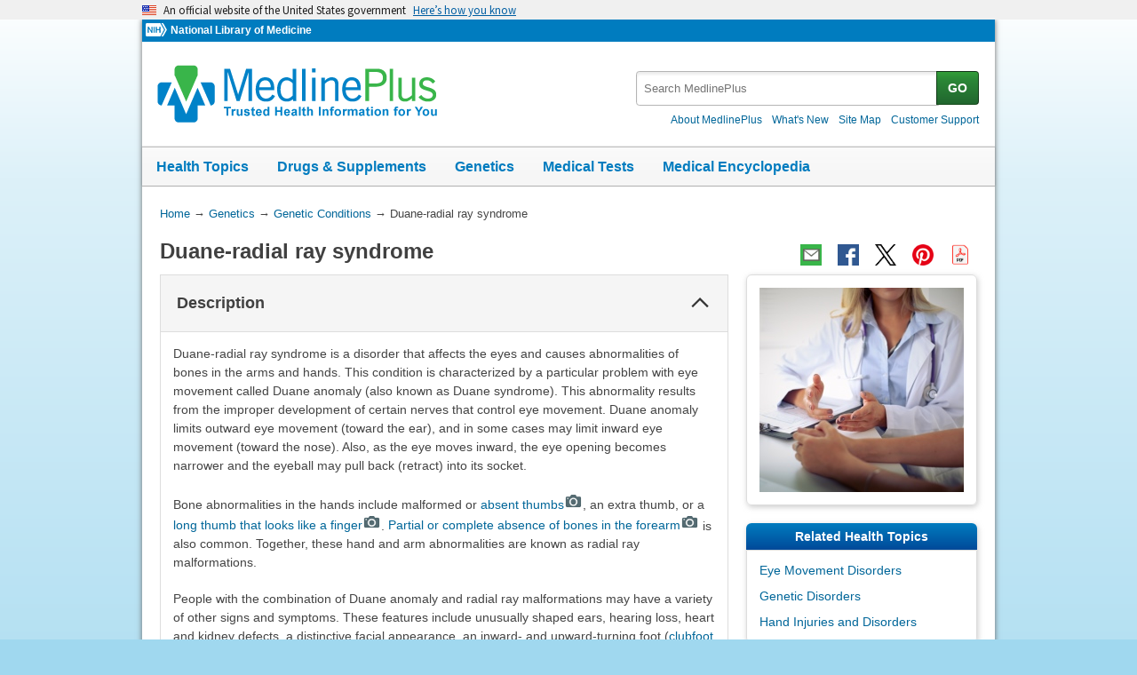

--- FILE ---
content_type: text/html
request_url: https://medlineplus.gov/genetics/condition/duane-radial-ray-syndrome/
body_size: 9115
content:

<!DOCTYPE html>
<html lang="en" id="genetic_condition" class="nojs us" data-root="https://medlineplus.gov/">

    <head>

        <meta charset="utf-8" />
        <meta http-equiv="X-UA-Compatible" content="IE=edge,chrome=1" />
        <meta http-equiv="window-target" content="_top" />
        <meta http-equiv="Content-Type" content="text/html; charset=UTF-8" />
        <meta name="viewport" content="width=device-width, initial-scale=1" />

        

        

        <link rel="canonical" href="https://medlineplus.gov/genetics/condition/duane-radial-ray-syndrome/" />

        

  
        <link href="https://medlineplus.gov/genetics/condition/duane-radial-ray-syndrome/" hreflang="x-default" rel="alternate">
  



        <meta name="ac-dictionary" content="medlineplus-ac-dictionary" />

        <meta name="description" content="Duane-radial ray syndrome is a disorder that affects the eyes and causes abnormalities of bones in the arms and hands. Explore symptoms, inheritance, genetics of this condition." />

        

        <link rel="shortcut icon" href="https://medlineplus.gov/images/favicon.ico" type="image/x-icon" />
        <link rel="apple-touch-icon" href="https://medlineplus.gov/images/touch-icon.png" />

        
        <meta property="fb:app_id" content="1042245625821448" />
        

        
        <meta property="og:title" content="Duane-radial ray syndrome: MedlinePlus Genetics" />
        <meta property="og:url" content="https://medlineplus.gov/genetics/condition/duane-radial-ray-syndrome/" />
        
        
          
        <meta property="og:image" content="https://medlineplus.gov/images/GeneticCondition_Share.jpg" />
          
        
        
        <meta property="og:description" content="Duane-radial ray syndrome is a disorder that affects the eyes and causes abnormalities of bones in the arms and hands. Explore symptoms, inheritance, genetics of this condition." />

        
        <meta name="twitter:card" content="summary_large_image" />
        <meta name="twitter:site" content="@medlineplus" />
        <meta name="twitter:creator" content="@medlineplus" />
        <meta name="twitter:title" content="Duane-radial ray syndrome: MedlinePlus Genetics" />
        <meta name="twitter:description" content="Duane-radial ray syndrome is a disorder that affects the eyes and causes abnormalities of bones in the arms and hands. Explore symptoms, inheritance, genetics of this condition." />
        <meta name="twitter:image" content="https://medlineplus.gov/images/GeneticCondition_Share.jpg" />
		
		<meta name="twitter:image:alt" content=""/>
		<meta property="og:image:alt" content="" />
        

        

        

        <title>Duane-radial ray syndrome: MedlinePlus Genetics</title>

        <link rel="stylesheet" href="https://medlineplus.gov/css/common_new.css?1765861783796" />
        <!--[if IE 8]> <link rel="stylesheet" href="https://medlineplus.gov/css/ie8/common.css"> <![endif]-->
        <link rel="stylesheet" href="https://medlineplus.gov/uswds/css/uswds_styles.css" />
        
        


        
        <script type="text/javascript">document.getElementsByTagName('html')[0].className = document.getElementsByTagName('html')[0].className.replace( /(?:^|\s)nojs(?!\S)/g , '').trim();</script>
        <script src="https://medlineplus.gov/uswds/js/uswds-init.min.js" type="text/javascript"></script>


        

        <script>(function(w,d,s,l,i){w[l]=w[l]||[];w[l].push({'gtm.start':
        new Date().getTime(),event:'gtm.js'});var f=d.getElementsByTagName(s)[0],
        j=d.createElement(s),dl=l!='dataLayer'?'&l='+l:'';j.async=true;j.src=
        'https://www.googletagmanager.com/gtm.js?id='+i+dl;f.parentNode.insertBefore(j,f);
        })(window,document,'script','dataLayer','GTM-MMVM77');</script>
    </head>

    <body>

        <noscript><iframe src="https://www.googletagmanager.com/ns.html?id=GTM-MMVM77"
        height="0" width="0" style="display:none;visibility:hidden" title="googletagmanager"></iframe></noscript>

        

        <a name="top" id="top"></a>
        <a class="hide-offscreen" href="#start">Skip navigation</a>

  
                                
<section
  class="usa-banner"
  aria-label="Official website of the United States government"
>
  <div class="usa-accordion">
    <header class="usa-banner__header">
      <div class="usa-banner__inner">
        <div class="grid-col-auto">
          <img
            aria-hidden="true"
            class="usa-banner__header-flag"
            src="https://medlineplus.gov/uswds/img/us_flag_small.png"
            alt=""
          />
        </div>
        <div class="grid-col-fill tablet:grid-col-auto" aria-hidden="true">
          <p class="usa-banner__header-text">
            An official website of the United States government
          </p>
          <p class="usa-banner__header-action">Here’s how you know</p>
        </div>
        <button
          type="button"
          class="usa-accordion__button usa-banner__button"
          aria-expanded="false"
          aria-controls="gov-banner-default-default"
        >
          <span class="usa-banner__button-text">Here’s how you know</span>
        </button>
      </div>
    </header>
    <div
      class="usa-banner__content usa-accordion__content"
      id="gov-banner-default-default"
    >
      <div class="grid-row grid-gap-lg">
        <div class="usa-banner__guidance tablet:grid-col-6">
          <img
            class="usa-banner__icon usa-media-block__img"
            src="https://medlineplus.gov/uswds/img/icon-dot-gov.svg"
            role="img"
            alt=""
            aria-hidden="true"
          />
          <div class="usa-media-block__body">
            <p>
              <strong>Official websites use .gov</strong><br />A
              <strong>.gov</strong> website belongs to an official government
              organization in the United States.
            </p>
          </div>
        </div>
        <div class="usa-banner__guidance tablet:grid-col-6">
          <img
            class="usa-banner__icon usa-media-block__img"
            src="https://medlineplus.gov/uswds/img/icon-https.svg"
            role="img"
            alt=""
            aria-hidden="true"
          />
          <div class="usa-media-block__body">
            <p>
              <strong>Secure .gov websites use HTTPS</strong><br />A
              <strong>lock</strong> (
              <span class="icon-lock"
                ><svg
                  xmlns="http://www.w3.org/2000/svg"
                  width="52"
                  height="64"
                  viewBox="0 0 52 64"
                  class="usa-banner__lock-image"
                  role="img"
                  aria-labelledby="banner-lock-description-default"
                  focusable="false"
                >
                  <title id="banner-lock-title-default">Lock</title>
                  <desc id="banner-lock-description-default">Locked padlock icon</desc>
                  <path
                    fill="#000000"
                    fill-rule="evenodd"
                    d="M26 0c10.493 0 19 8.507 19 19v9h3a4 4 0 0 1 4 4v28a4 4 0 0 1-4 4H4a4 4 0 0 1-4-4V32a4 4 0 0 1 4-4h3v-9C7 8.507 15.507 0 26 0zm0 8c-5.979 0-10.843 4.77-10.996 10.712L15 19v9h22v-9c0-6.075-4.925-11-11-11z"
                  />
                </svg> </span
              >) or <strong>https://</strong> means you’ve safely connected to
              the .gov website. Share sensitive information only on official,
              secure websites.
            </p>
          </div>
        </div>
      </div>
    </div>
  </div>
</section>


        <div id="mplus-wrap">
            <header>
                <div id="mplus-header">

                    <div id="mplus-orgs">
                        <a href="https://www.nih.gov/" class="nih-org" target="_blank" title="National Institutes of Health">
                            <img class="nihlogo" src="https://medlineplus.gov/images/nihlogo.png" alt="National Institutes of Health"/>
                        </a><a href="https://www.nlm.nih.gov/" target="_blank"> National Library of Medicine</a>
                    </div>

                    
                    <div id="mplus-logo">
                        <a href="https://medlineplus.gov/">
                            <img alt="MedlinePlus Trusted Health Information for You" title="MedlinePlus Trusted Health Information for You" src="https://medlineplus.gov/images/m_logo.png"/>
                        </a>
                    </div>
                    

                    <div id="mplus-nav">

                        <div aria-live="polite" class="sm-live-area hide-offscreen"></div>
                        <button id="sm-menu-btn" class="navmenu-btn" title="Menu" role="button" aria-controls="mplus-menu-list" type="submit">Menu<span class="icon icon-nav-menu"></span></button>
                        <ul id="mplus-menu-list" class="nav-list">
                            <li><a href="https://medlineplus.gov/healthtopics.html">Health Topics</a></li>
                            <li><a href="https://medlineplus.gov/druginformation.html">Drugs & Supplements</a></li>
                            <li><a href="https://medlineplus.gov/genetics/">Genetics</a></li>
                            <li><a href="https://medlineplus.gov/lab-tests/">Medical Tests</a></li>
							<li><a href="https://medlineplus.gov/encyclopedia.html">Medical Encyclopedia</a></li>
                            <li><a href="https://medlineplus.gov/about/">About MedlinePlus</a></li>
                        </ul><button id="sm-search-btn" class="navmenu-btn" title="Search" role="button" aria-controls="mplus-search" type="submit"><span class="hide-offscreen"></span>Search<span class="icon icon-nav-search"></span></button>

				<div class="top-1">

                        <form id="mplus-search" method="get" action="https://vsearch.nlm.nih.gov/vivisimo/cgi-bin/query-meta" title="Search MedlinePlus" target="_self">
                            
                            <input type="hidden" name="v:project" value="medlineplus"/>
                            <input type="hidden" name="v:sources" value="medlineplus-bundle"/>
                            
                            <div class="form-box text-combo">
                                <div class="form-area"><label class="hide-offscreen" for="searchtext_primary">Search MedlinePlus</label>
                                    <input id="searchtext_primary" class="form-text" type="text" placeholder="Search MedlinePlus" alt="#Site Search input" title="Site Search input" maxlength="400" size="40" name="query" autocomplete="off" role="textbox" aria-autocomplete="list" aria-haspopup="true"/>
                                </div>
                                <div class="button-area">
                                  <button class="form-btn" title="Search MedlinePlus" alt="Search MedlinePlus" type="submit">GO</button>
                                </div>
                            </div>
                        </form>

                        <div class="secondarynav">
                            <ul class="nav-list">
                                <li><a href="https://medlineplus.gov/about/"><span>About MedlinePlus</span></a></li>
				                <li><a href="https://medlineplus.gov/whatsnew/">What's New</a></li>
                                <li><a href="https://medlineplus.gov/sitemap.html"><span>Site Map</span></a></li>
                                
                                
                                  <li><a href="https://support.nlm.nih.gov/knowledgebase/category/?id=CAT-01231&category=medlineplus&from=https%3A//medlineplus.gov/genetics/condition/duane-radial-ray-syndrome/" target="_blank"><span>Customer Support</span></a></li>
                                
                            </ul>
                        </div>

				</div>
                        <div id="mplus-nav-bar">
                            <ul class="nav-list">
                                <li><a href="https://medlineplus.gov/healthtopics.html">Health Topics</a></li><li><a href="https://medlineplus.gov/druginformation.html">Drugs & Supplements</a></li><li><a href="https://medlineplus.gov/genetics/">Genetics</a></li><li><a href="https://medlineplus.gov/lab-tests/">Medical Tests</a></li><li><a href="https://medlineplus.gov/encyclopedia.html">Medical Encyclopedia</a></li>
                            </ul>
                        </div>

                        
                    </div>
                </div>
            </header>

            <div id="mplus-content">
            
<div id="breadcrumbs">
	<div itemprop="breadcrumb" itemscope="" itemtype="http://schema.org/BreadcrumbList">
		<span class="hide-offscreen">You Are Here:</span>
		<div itemscope itemprop="itemListElement" itemtype="http://schema.org/ListItem">
			<a href="https://medlineplus.gov/" itemprop="item"><span itemprop="name">Home</span></a>
			&rarr;
			<meta itemprop="position" content="1"/>
		</div>
		
			
				<div itemscope itemprop="itemListElement" itemtype="http://schema.org/ListItem">
					<a href="https://medlineplus.gov/genetics/" itemprop="item"><span itemprop="name">Genetics</span></a>
					&rarr;
					<meta itemprop="position" content="2"/>
				</div>
			
		
			
				<div itemscope itemprop="itemListElement" itemtype="http://schema.org/ListItem">
					<a href="https://medlineplus.gov/genetics/condition/" itemprop="item"><span itemprop="name">Genetic Conditions</span></a>
					&rarr;
					<meta itemprop="position" content="3"/>
				</div>
			
		
			
				<div>
				  <span>Duane-radial ray syndrome</span>
				</div>
			
		
	</div>
</div>
<span class="page-url print-only">URL of this page: https://medlineplus.gov/genetics/condition/duane-radial-ray-syndrome/</span>

                <div >
                
    <article>
        <div class="page-info">
            <div class="page-title">
                <a name="start" id="start"></a>
                <h1>Duane-radial ray syndrome</h1>
            </div>
            <div class="page-actions"></div>
            <noscript><span class="js-disabled-message">To use the sharing features on this page, please enable JavaScript.</span></noscript>
        </div>
        
        <div class="main">
          <div class="mp-exp exp-full" data-bookmark="description">
            <h2>Description</h2>
            
              <section><div class="mp-content"><p>Duane-radial ray syndrome is a disorder that affects the eyes and causes abnormalities of bones in the arms and hands. This condition is characterized by a particular problem with eye movement called Duane anomaly (also known as Duane syndrome). This abnormality results from the improper development of certain nerves that control eye movement. Duane anomaly limits outward eye movement (toward the ear), and in some cases may limit inward eye movement (toward the nose). Also, as the eye moves inward, the eye opening becomes narrower and the eyeball may pull back (retract) into its socket.</p><p>Bone abnormalities in the hands include malformed or <a class="image-modal" data-alt="Photograph of a baby's hand missing a thumb." data-caption="" data-credit="Elements of Morphology, National Human Genome Research Institute" data-filepath="images/PX0002CQ_PRESENTATION.jpeg" data-imgtype="genetics" data-pix="PX0002CQ" data-sourceurl="https://elementsofmorphology.nih.gov/index.cgi?tid=901e03be3fdf0a9e" data-title="Absent thumb" href="https://medlineplus.gov/images/PX0002CQ_PRESENTATION.jpeg" id="PX0002CQ_1" title="Show image">absent thumbs<img alt="" aria-hidden="true" class="image-modal-icon" src="https://medlineplus.gov/css/img/icon_camera_small.png"/></a>, an extra thumb, or a <a class="image-modal" data-alt="Photograph of a person's hand with triphalangeal thumb." data-caption="" data-credit="Elements of Morphology, National Human Genome Research Institute" data-filepath="images/PX0002AI_PRESENTATION.jpeg" data-imgtype="genetics" data-pix="PX0002AI" data-sourceurl="https://elementsofmorphology.nih.gov/index.cgi?tid=eeb336af09f96ae8" data-title="Triphalangeal thumb" href="https://medlineplus.gov/images/PX0002AI_PRESENTATION.jpeg" id="PX0002AI_2" title="Show image">long thumb that looks like a finger<img alt="" aria-hidden="true" class="image-modal-icon" src="https://medlineplus.gov/css/img/icon_camera_small.png"/></a>. <a class="image-modal" data-alt="One photograph of a hand with absent ray and one photograph of a foot with absent ray." data-caption="" data-credit="Elements of Morphology, National Human Genome Research Institute" data-filepath="images/PX0002DF_PRESENTATION.jpeg" data-imgtype="genetics" data-pix="PX0002DF" data-sourceurl="https://elementsofmorphology.nih.gov/index.cgi?tid=603438e0616f4f69" data-title="Absent ray" href="https://medlineplus.gov/images/PX0002DF_PRESENTATION.jpeg" id="PX0002DF_3" title="Show image">Partial or complete absence of bones in the forearm<img alt="" aria-hidden="true" class="image-modal-icon" src="https://medlineplus.gov/css/img/icon_camera_small.png"/></a> is also common. Together, these hand and arm abnormalities are known as radial ray malformations.</p><p>People with the combination of Duane anomaly and radial ray malformations may have a variety of other signs and symptoms. These features include unusually shaped ears, hearing loss, heart and kidney defects, a distinctive facial appearance, an inward- and upward-turning foot (<a class="image-modal" data-alt="Photograph of an infant's inward- and upward-turning clubfeet." data-caption="" data-credit="Alila Medical Media/Shutterstock.com" data-filepath="images/PX0000W0_PRESENTATION.jpeg" data-imgtype="genetics" data-pix="PX0000W0" data-sourceurl="" data-title="Infant with clubfeet" href="https://medlineplus.gov/images/PX0000W0_PRESENTATION.jpeg" id="PX0000W0_4" title="Show image">clubfoot<img alt="" aria-hidden="true" class="image-modal-icon" src="https://medlineplus.gov/css/img/icon_camera_small.png"/></a>), and fused spinal bones (vertebrae).</p><p>The varied signs and symptoms of Duane-radial ray syndrome often overlap with features of other disorders. For example, acro-renal-ocular syndrome is characterized by Duane anomaly and other eye abnormalities, radial ray malformations, and kidney defects. Both conditions are caused by mutations in the same gene. Based on these similarities, researchers suspect that Duane-radial ray syndrome and acro-renal-ocular syndrome are part of an overlapping set of syndromes with many possible signs and symptoms. The features of Duane-radial ray syndrome are also similar to those of a condition called <a data-pid="14765" href="https://medlineplus.gov/genetics/condition/holt-oram-syndrome/">Holt-Oram syndrome</a>; however, these two disorders are caused by mutations in different genes.</p></div>
</section>
            
          </div>
          <div class="mp-exp exp-full" data-bookmark="frequency">
            <h2>Frequency</h2>
            
              <section><div class="mp-content"><p>Duane-radial ray syndrome is a rare condition whose prevalence is unknown. Only a few affected families have been reported worldwide.</p></div>
</section>
            
          </div>
          <div class="mp-exp exp-full" data-bookmark="causes">
            <h2>Causes</h2>
            
              <section><div class="mp-content"><p>Duane-radial ray syndrome results from mutations in the <i><a data-pid="17633" href="https://medlineplus.gov/genetics/gene/sall4/">SALL4</a></i> gene. This gene is part of a group of genes called the SALL family. SALL genes provide instructions for making proteins that are involved in the formation of tissues and organs before birth. The proteins produced from these genes act as transcription factors, which means they attach (bind) to specific regions of DNA and help control the activity of particular genes. The exact function of the SALL4 protein is unclear, although it appears to be important for the normal development of the eyes, heart, and limbs.</p><p>Mutations in the <i>SALL4</i> gene prevent cells from making any functional protein from one copy of the gene. It is unclear how a reduction in the amount of the SALL4 protein leads to Duane anomaly, radial ray malformations, and the other features of Duane-radial ray syndrome and similar conditions.</p></div>
</section>
            
              <section>

<div class="related-genes mp-exp exp-full">
      
        <h3>Learn more about the gene associated with Duane-radial ray syndrome</h3>
      
      <ul class="relatedmp">
          
            <li><a href="https://medlineplus.gov/genetics/gene/sall4/">SALL4</a></li>
            
          
      </ul>
      
</div>

</section>
            
          </div>
          <div class="mp-exp exp-full" data-bookmark="inheritance">
            <h2>Inheritance</h2>
            
              <section><div class="mp- mp-content"><p>This condition is inherited in an autosomal dominant pattern, which means one copy of the altered <i><a data-pid="17633" href="https://medlineplus.gov/genetics/gene/sall4/">SALL4</a></i> gene in each cell is sufficient to cause the disorder. In many cases, an affected person inherits a mutation from <a class="image-modal" data-alt="A parent with an autosomal dominant condition passes the altered gene to two affected children. Two other children do not receive the altered gene, and are unaffected." data-caption="" data-credit="U.S. National Library of Medicine" data-filepath="images/PX00009C_PRESENTATION.jpeg" data-imgtype="genetics" data-pix="PX00009C" data-sourceurl="" data-title="Autosomal dominant inheritance" href="https://medlineplus.gov/images/PX00009C_PRESENTATION.jpeg" id="PX00009C_2" title="Show image">one affected parent<img alt="" aria-hidden="true" class="image-modal-icon" src="https://medlineplus.gov/css/img/icon_camera_small.png"/></a>.  Other cases result from <a class="image-modal" data-alt="Neither parent has the mutated gene. A spontaneous mutation occurs during the formation of an egg or sperm cell during embryonic development, leading to an affected child." data-caption="
" data-credit="U.S. National Library of Medicine" data-filepath="images/PX0000A8_PRESENTATION.jpeg" data-imgtype="genetics" data-pix="PX0000A8" data-sourceurl="" data-title="Autosomal dominant inheritance with a new (de novo) mutation" href="https://medlineplus.gov/images/PX0000A8_PRESENTATION.jpeg" id="PX0000A8_3" title="Show image">new mutations<img alt="" aria-hidden="true" class="image-modal-icon" src="https://medlineplus.gov/css/img/icon_camera_small.png"/></a> in the gene and occur in people with no history of the disorder in their family.</p></div>
</section>
            
          </div>
          <div class="mp-exp exp-full" data-bookmark="synonyms">
            <h2>Other Names for This Condition</h2>
            
              <section>
<ul class="bulletlist">
  <li>DRRS</li> <li>Okihiro syndrome</li> 
</ul>
</section>
            
          </div>
          
          <div class="mp-exp exp-full" data-bookmark="resources">
            <h2>Additional Information & Resources</h2>
            
              <section>
<div class="mp-content">
  
  <h2>Genetic Testing Information</h2>
  <ul>
    
      <li><a href="https://www.ncbi.nlm.nih.gov/gtr/conditions/C1623209/" target="TheNewWin">Genetic Testing Registry: Duane-radial ray syndrome</a> <span class="desc-text"><img alt="From the National Institutes of Health" title="From the National Institutes of Health" src="https://medlineplus.gov/images/nih.png" class="imgdesc" width="25" height="16"></span></li>
    
  </ul>
  
</div>
</section>
            
              <section>
<div class="mp-content">
  
  <h2>Genetic and Rare Diseases Information Center</h2>
  <ul>
    
      <li><a href="https://rarediseases.info.nih.gov/diseases/9182/index" target="TheNewWin">Okihiro syndrome</a> <span class="desc-text"><img alt="From the National Institutes of Health" title="From the National Institutes of Health" src="https://medlineplus.gov/images/nih.png" class="imgdesc" width="25" height="16"></span></li>
    
  </ul>
  
</div>
</section>
            
              <section>
<div class="mp-content">
  
  <h2>Patient Support and Advocacy Resources</h2>
  <ul>
    
      <li><a href="https://rarediseases.org/" target="TheNewWin">National Organization for Rare Disorders (NORD)</a></li>
    
  </ul>
  
</div>
</section>
            
              <section>
<div class="mp-content">
  
  <h2>Clinical Trials</h2>
  <ul>
    
      <li><a href="https://clinicaltrials.gov/search?cond=%22Duane-radial ray syndrome%22" target="TheNewWin">ClinicalTrials.gov</a> <span class="desc-text"><img alt="From the National Institutes of Health" title="From the National Institutes of Health" src="https://medlineplus.gov/images/nih.png" class="imgdesc" width="25" height="16"></span></li>
    
  </ul>
  
</div>
</section>
            
              <section>
<div class="mp-content">
  
  <h2>Catalog of Genes and Diseases from OMIM</h2>
  <ul>
    
      <li><a href="https://omim.org/entry/607323" target="TheNewWin">DUANE-RADIAL RAY SYNDROME; DRRS</a></li>
    
  </ul>
  
</div>
</section>
            
              <section>
<div class="mp-content">
  
  <h2>Scientific Articles on PubMed</h2>
  <ul>
    
      <li><a href="https://pubmed.ncbi.nlm.nih.gov/?term=%28%28duane-radial+ray+syndrome%5BTIAB%5D%29+OR+%28okihiro+syndrome%5BTIAB%5D%29+OR+%28acro-renal-ocular+syndrome%5BTIAB%5D%29%29+AND+english%5Bla%5D+AND+human%5Bmh%5D+AND+%22last+3600+days%22%5Bdp%5D" target="TheNewWin">PubMed</a> <span class="desc-text"><img alt="From the National Institutes of Health" title="From the National Institutes of Health" src="https://medlineplus.gov/images/nih.png" class="imgdesc" width="25" height="16"></span></li>
    
  </ul>
  
</div>
</section>
            
          </div>
          
          <div class="mp-exp exp-full" data-bookmark="references">
            <h2>References</h2>
            
              <section>
<div class="mp-content">
  
  <ul>
    
      <li>Al-Baradie R, Yamada K, St Hilaire C, Chan WM, Andrews C, McIntosh N, Nakano
M, Martonyi EJ, Raymond WR, Okumura S, Okihiro MM, Engle EC. Duane radial ray
syndrome (Okihiro syndrome) maps to 20q13 and results from mutations in SALL4, a
new member of the SAL family. Am J Hum Genet. 2002 Nov;71(5):1195-9. doi:
10.1086/343821. Epub 2002 Oct 22. <a href="https://pubmed.ncbi.nlm.nih.gov/12395297" target="TheNewWin">Citation on PubMed</a> or <a href="https://www.ncbi.nlm.nih.gov/pmc/articles/PMC385096/" target="TheNewWin">Free article on PubMed Central</a></li>
      
    
      <li>Borozdin W, Boehm D, Leipoldt M, Wilhelm C, Reardon W, Clayton-Smith J, Becker
K, Muhlendyck H, Winter R, Giray O, Silan F, Kohlhase J. SALL4 deletions are a
common cause of Okihiro and acro-renal-ocular syndromes and confirm
haploinsufficiency as the pathogenic mechanism. J Med Genet. 2004 Sep;41(9):e113.
doi: 10.1136/jmg.2004.019901. No abstract available. <a href="https://pubmed.ncbi.nlm.nih.gov/15342710" target="TheNewWin">Citation on PubMed</a> or <a href="https://www.ncbi.nlm.nih.gov/pmc/articles/PMC1735888/" target="TheNewWin">Free article on PubMed Central</a></li>
      
    
      <li>Borozdin W, Wright MJ, Hennekam RC, Hannibal MC, Crow YJ, Neumann TE, Kohlhase
J. Novel mutations in the gene SALL4 provide further evidence for
acro-renal-ocular and Okihiro syndromes being allelic entities, and extend the
phenotypic spectrum. J Med Genet. 2004 Aug;41(8):e102. doi:
10.1136/jmg.2004.019505. No abstract available. <a href="https://pubmed.ncbi.nlm.nih.gov/15286162" target="TheNewWin">Citation on PubMed</a> or <a href="https://www.ncbi.nlm.nih.gov/pmc/articles/PMC1735876/" target="TheNewWin">Free article on PubMed Central</a></li>
      
    
      <li>Kohlhase J, Chitayat D, Kotzot D, Ceylaner S, Froster UG, Fuchs S, Montgomery
T, Rosler B. SALL4 mutations in Okihiro syndrome (Duane-radial ray syndrome),
acro-renal-ocular syndrome, and related disorders. Hum Mutat. 2005
Sep;26(3):176-83. doi: 10.1002/humu.20215.  <a href="https://pubmed.ncbi.nlm.nih.gov/16086360" target="TheNewWin">Citation on PubMed</a></li>
      
    
      <li>Kohlhase J, Heinrich M, Schubert L, Liebers M, Kispert A, Laccone F, Turnpenny
P, Winter RM, Reardon W. Okihiro syndrome is caused by SALL4 mutations. Hum Mol
Genet. 2002 Nov 1;11(23):2979-87. doi: 10.1093/hmg/11.23.2979.  <a href="https://pubmed.ncbi.nlm.nih.gov/12393809" target="TheNewWin">Citation on PubMed</a></li>
      
    
      <li>Kohlhase J, Schubert L, Liebers M, Rauch A, Becker K, Mohammed SN,
Newbury-Ecob R, Reardon W. Mutations at the SALL4 locus on chromosome 20 result
in a range of clinically overlapping phenotypes, including Okihiro syndrome,
Holt-Oram syndrome, acro-renal-ocular syndrome, and patients previously reported
to represent thalidomide embryopathy. J Med Genet. 2003 Jul;40(7):473-8. doi:
10.1136/jmg.40.7.473. <a href="https://pubmed.ncbi.nlm.nih.gov/12843316" target="TheNewWin">Citation on PubMed</a> or <a href="https://www.ncbi.nlm.nih.gov/pmc/articles/PMC1735528/" target="TheNewWin">Free article on PubMed Central</a></li>
      
    
      <li>Kohlhase J. SALL4-Related Disorders. 2004 Aug 16 [updated 2022 Mar
17]. In: Adam MP, Bick S, Mirzaa GM, Pagon RA, Wallace SE, Amemiya A, editors.
GeneReviews(R) [Internet]. Seattle (WA): University of Washington,
Seattle; 1993-2025. Available from http://www.ncbi.nlm.nih.gov/books/NBK1373/
 <a href="https://pubmed.ncbi.nlm.nih.gov/20301547" target="TheNewWin">Citation on PubMed</a></li>
      
    
      <li>Miertus J, Borozdin W, Frecer V, Tonini G, Bertok S, Amoroso A, Miertus S,
Kohlhase J. A SALL4 zinc finger missense mutation predicted to result in
increased DNA binding affinity is associated with cranial midline defects and
mild features of Okihiro syndrome. Hum Genet. 2006 Mar;119(1-2):154-61. doi:
10.1007/s00439-005-0124-7. Epub 2006 Jan 3.  <a href="https://pubmed.ncbi.nlm.nih.gov/16402211" target="TheNewWin">Citation on PubMed</a></li>
      
    
      <li>Terhal P, Rosler B, Kohlhase J. A family with features overlapping Okihiro
syndrome, hemifacial microsomia and isolated Duane anomaly caused by a novel
SALL4 mutation. Am J Med Genet A. 2006 Feb 1;140(3):222-6. doi:
10.1002/ajmg.a.31060.  <a href="https://pubmed.ncbi.nlm.nih.gov/16411190" target="TheNewWin">Citation on PubMed</a></li>
      
    
  </ul>
  
</div>
</section>
            
          </div>
        </div>
        
        <div class="side">
          <aside>
            
              <section><div class="side-section">
<div class="mp-img">
    
    <img class="scale-with-grid" src="https://medlineplus.gov/images/GeneticCounseling.jpg" alt="Genetic Counseling">
    
</div>
</div></section>
            
              <section><div class="side-section">
</div></section>
            
              <section><div class="side-section">
<div class="section-header">
    <h2>Related Health Topics</h2>
</div>
<div class="section-body">
    <ul class="relatedmp">
        
          <li><a href="https://medlineplus.gov/eyemovementdisorders.html">Eye Movement Disorders</a></li>
          
        
          <li><a href="https://medlineplus.gov/geneticdisorders.html">Genetic Disorders</a></li>
          
        
          <li><a href="https://medlineplus.gov/handinjuriesanddisorders.html">Hand Injuries and Disorders</a></li>
          
        
    </ul>
</div>
</div></section>
            
              <section><div class="side-section">
<div class="section-header red">
	<h2>MEDICAL ENCYCLOPEDIA</h2>
</div>
<div class="section-body" id="more_encyclopedia">
	<ul class="relatedmp" style="list-style: none; padding: 0;">
    
      <li><a href="https://medlineplus.gov/ency/article/002048.htm">Genetics</a></li>
    
      <li><a href="https://medlineplus.gov/ency/article/003170.htm">Skeletal limb abnormalities</a></li>
    
	</ul>
</div>
</div></section>
            
              <section><div class="side-section">
<div class="section-header">
    <h2>Understanding Genetics</h2>
</div>
<div class="section-body">
    <ul class="relatedmp">
      
      <li><a href="https://medlineplus.gov/genetics/understanding/consult/prognosis/">What is the prognosis of a genetic condition?</a></li>
      <li><a href="https://medlineplus.gov/genetics/understanding/mutationsanddisorders/mutationscausedisease/">How can gene variants affect health and development?</a></li>
      <li><a href="https://medlineplus.gov/genetics/understanding/inheritance/runsinfamily/">What does it mean if a disorder seems to run in my family?</a></li>
      <li><a href="https://medlineplus.gov/genetics/understanding/inheritance/inheritancepatterns/">What are the different ways a genetic condition can be inherited?</a></li>
      <li><a href="https://medlineplus.gov/genetics/understanding/consult/treatment/">How are genetic conditions treated or managed?</a></li>
      
    </ul>
</div>
</div></section>
            
              <section><div class="side-section">
<div class="section-header hide-offscreen">
    <h2>Disclaimers</h2>
</div>
<div class="section-body no-header">
MedlinePlus links to health information from the National Institutes of Health and other federal government agencies. MedlinePlus also links to health information from non-government Web sites. See our <a href="https://medlineplus.gov/disclaimers.html">disclaimer</a> about external links and our <a href="https://medlineplus.gov/criteria.html">quality guidelines</a>.
</div>
</div></section>
            
          </aside>
        </div>
        
        
        <div class="bottom">
          
            <section>
<!--
<div class="from-ghr">
<img  src="https://medlineplus.gov/images/fromGHR.png" alt="From Genetics Home Reference" />
<p>Genetics Home Reference has merged with MedlinePlus. Genetics Home Reference content now can be found in the "Genetics" section of MedlinePlus. <a href="https://medlineplus.gov/about/general/genetics/newhome/">Learn more</a></p>
</div>
-->


<p>The information on this site should not be used as a substitute for professional medical care or advice. Contact a health care provider if you have questions about your health.</p>

</section>
          
        </div>
        
    </article>

                </div>
			
			
			<div id="citation-how-to">
			<button><span>Learn how to cite this page</span></button>
			</div>
			
            </div>

            <footer>
                <div id="mplus-footer">
                    <div class="footer1">

                        <ul class="secondarynav">
                            <li><a href="https://medlineplus.gov/about/">About MedlinePlus</a></li>
			    <li><a href="https://medlineplus.gov/whatsnew/">What's New</a></li>
                            <li><a href="https://medlineplus.gov/sitemap.html">Site Map</a></li>
                            
                            
                              <li><a href="https://support.nlm.nih.gov/knowledgebase/category/?id=CAT-01231&category=medlineplus&from=https%3A//medlineplus.gov/genetics/condition/duane-radial-ray-syndrome/" target="_blank"><span>Customer Support</span></a></li>
                            
                        </ul>


          <ul class="follow-footer">
                <li>
                    <a href="https://medlineplus.gov/rss.html" class="follow-item">Subscribe to RSS<img src="https://medlineplus.gov/images/feed.png" class="social-media-toolkit-icon" alt="RSS" title="RSS"></a>
                </li>
                
				<li>
					<a href="https://www.nlm.nih.gov/socialmedia/index.html" class="follow-item" target='_blank'>Connect with NLM </a>
				</li>
                
          </ul>
                    </div>

                    <div class="footer2">
                        <ul>
							
							
							<li><a href=" https://www.nlm.nih.gov/web_policies.html" target='_blank'>NLM Web Policies</a></li>
							
                            <li><a href="https://medlineplus.gov/about/using/usingcontent/" >Copyright</a></li>
							
                            <li><a href="https://medlineplus.gov/accessibility.html">Accessibility</a></li>
                            <li><a href="https://medlineplus.gov/about/using/criteria/">Guidelines for Links</a></li>
                            <li><a href="https://medlineplus.gov/plugins.html">Viewers & Players</a></li>
							<li><a href="https://www.hhs.gov/vulnerability-disclosure-policy/index.html" target="_blank">HHS Vulnerability Disclosure</a></li>
                            
                            <li><a href="https://medlineplus.gov/medlineplus-connect/">MedlinePlus Connect for EHRs</a></li>
                            <li><a href="https://medlineplus.gov/about/developers/">For Developers</a></li>
                            
                        </ul>

                        <div class="address">
                            <a href="https://www.nlm.nih.gov" target="_blank">National Library of Medicine</a>
                            <span>8600 Rockville Pike, Bethesda, MD 20894</span>
                            <a href="https://www.hhs.gov" target="_blank">U.S. Department of Health and Human Services</a>
                            <a href="https://www.nih.gov" target="_blank">National Institutes of Health</a>
                            
                        </div>

                    
                        <div class="date">						
														
                            
							
                            <span id="lastupdate">Last updated December 1, 2009</span>
							
                            
							
                        </div>
                    

                        <div class="return-top"><a href="#top" title="Return to top"><img class="return-top-icon" alt="Return to top" src="https://medlineplus.gov/images/return-top.png"></a></div>
                    </div>
                </div>
            </footer>
        </div>

        
        <script src="https://medlineplus.gov/jslib/jquery-3.6.0.min.js" type="text/javascript"></script>
        <script src="https://medlineplus.gov/jslib/mplus-frontend-controls-new.js" type="text/javascript"></script>
        <script src="https://medlineplus.gov/jslib/mplus-share.js?id=1112022" type="text/javascript"></script>
        <!--[if lte IE 9]><script src="//www.nlm.nih.gov/medlineplus/jslib/jquery.placeholder.js" type="text/javascript"></script><![endif]-->
        <script src="https://medlineplus.gov/jslib/control.js" type="text/javascript"></script>
        <script src="https://medlineplus.gov/uswds/js/uswds.min.js" type="text/javascript"></script>
        

        


    </body>
</html>
